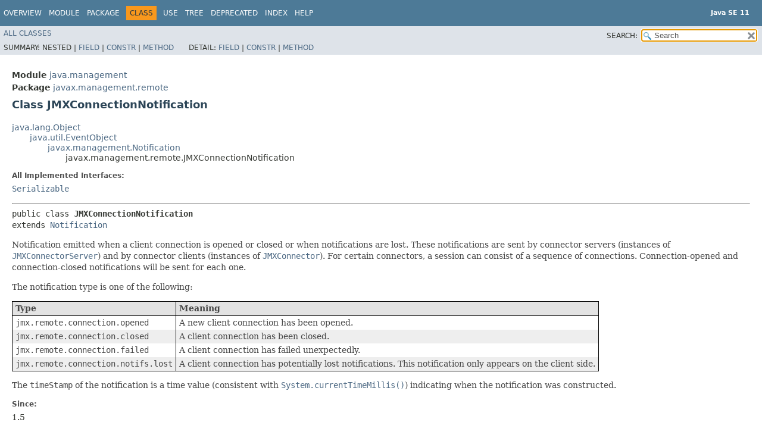

--- FILE ---
content_type: text/html
request_url: https://cr.openjdk.org/~iris/se/11/latestSpec/api/java.management/javax/management/remote/JMXConnectionNotification.html
body_size: 4972
content:
<!DOCTYPE HTML>
<!-- NewPage -->
<html lang="en">
<head>
<!-- Generated by javadoc -->
<title>JMXConnectionNotification (Java SE 11 )</title>
<meta http-equiv="Content-Type" content="text/html; charset=UTF-8">
<meta name="keywords" content="javax.management.remote.JMXConnectionNotification class">
<meta name="keywords" content="OPENED">
<meta name="keywords" content="CLOSED">
<meta name="keywords" content="FAILED">
<meta name="keywords" content="NOTIFS_LOST">
<meta name="keywords" content="getConnectionId()">
<link rel="stylesheet" type="text/css" href="../../../../stylesheet.css" title="Style">
<link rel="stylesheet" type="text/css" href="../../../../jquery/jquery-ui.css" title="Style">
<script type="text/javascript" src="../../../../script.js"></script>
<script type="text/javascript" src="../../../../jquery/jszip/dist/jszip.min.js"></script>
<script type="text/javascript" src="../../../../jquery/jszip-utils/dist/jszip-utils.min.js"></script>
<!--[if IE]>
<script type="text/javascript" src="../../../../jquery/jszip-utils/dist/jszip-utils-ie.min.js"></script>
<![endif]-->
<script type="text/javascript" src="../../../../jquery/jquery-3.3.1.js"></script>
<script type="text/javascript" src="../../../../jquery/jquery-migrate-3.0.1.js"></script>
<script type="text/javascript" src="../../../../jquery/jquery-ui.js"></script>
</head>
<body>
<script type="text/javascript"><!--
    try {
        if (location.href.indexOf('is-external=true') == -1) {
            parent.document.title="JMXConnectionNotification (Java SE 11 )";
        }
    }
    catch(err) {
    }
//-->
var data = {"i0":10};
var tabs = {65535:["t0","All Methods"],2:["t2","Instance Methods"],8:["t4","Concrete Methods"]};
var altColor = "altColor";
var rowColor = "rowColor";
var tableTab = "tableTab";
var activeTableTab = "activeTableTab";
var pathtoroot = "../../../../";
var useModuleDirectories = true;
loadScripts(document, 'script');</script>
<noscript>
<div>JavaScript is disabled on your browser.</div>
</noscript>
<header role="banner">
<nav role="navigation">
<div class="fixedNav">
<!-- ========= START OF TOP NAVBAR ======= -->
<div class="topNav"><a id="navbar.top">
<!--   -->
</a>
<div class="skipNav"><a href="#skip.navbar.top" title="Skip navigation links">Skip navigation links</a></div>
<a id="navbar.top.firstrow">
<!--   -->
</a>
<ul class="navList" title="Navigation">
<li><a href="../../../../index.html">Overview</a></li>
<li><a href="../../../module-summary.html">Module</a></li>
<li><a href="package-summary.html">Package</a></li>
<li class="navBarCell1Rev">Class</li>
<li><a href="class-use/JMXConnectionNotification.html">Use</a></li>
<li><a href="package-tree.html">Tree</a></li>
<li><a href="../../../../deprecated-list.html">Deprecated</a></li>
<li><a href="../../../../index-files/index-1.html">Index</a></li>
<li><a href="../../../../help-doc.html">Help</a></li>
</ul>
<div class="aboutLanguage"><div style="margin-top: 14px;"><strong>Java SE 11</strong> </div></div>
</div>
<div class="subNav">
<ul class="navList" id="allclasses_navbar_top">
<li><a href="../../../../allclasses.html">All&nbsp;Classes</a></li>
</ul>
<ul class="navListSearch">
<li><label for="search">SEARCH:</label>
<input type="text" id="search" value="search" disabled="disabled">
<input type="reset" id="reset" value="reset" disabled="disabled">
</li>
</ul>
<div>
<script type="text/javascript"><!--
  allClassesLink = document.getElementById("allclasses_navbar_top");
  if(window==top) {
    allClassesLink.style.display = "block";
  }
  else {
    allClassesLink.style.display = "none";
  }
  //-->
</script>
<noscript>
<div>JavaScript is disabled on your browser.</div>
</noscript>
</div>
<div>
<ul class="subNavList">
<li>Summary:&nbsp;</li>
<li>Nested&nbsp;|&nbsp;</li>
<li><a href="#field.summary">Field</a>&nbsp;|&nbsp;</li>
<li><a href="#constructor.summary">Constr</a>&nbsp;|&nbsp;</li>
<li><a href="#method.summary">Method</a></li>
</ul>
<ul class="subNavList">
<li>Detail:&nbsp;</li>
<li><a href="#field.detail">Field</a>&nbsp;|&nbsp;</li>
<li><a href="#constructor.detail">Constr</a>&nbsp;|&nbsp;</li>
<li><a href="#method.detail">Method</a></li>
</ul>
</div>
<a id="skip.navbar.top">
<!--   -->
</a></div>
<!-- ========= END OF TOP NAVBAR ========= -->
</div>
<div class="navPadding">&nbsp;</div>
<script type="text/javascript"><!--
$('.navPadding').css('padding-top', $('.fixedNav').css("height"));
//-->
</script>
</nav>
</header>
<!-- ======== START OF CLASS DATA ======== -->
<main role="main">
<div class="header">
<div class="subTitle"><span class="moduleLabelInType">Module</span>&nbsp;<a href="../../../module-summary.html">java.management</a></div>
<div class="subTitle"><span class="packageLabelInType">Package</span>&nbsp;<a href="package-summary.html">javax.management.remote</a></div>
<h2 title="Class JMXConnectionNotification" class="title">Class JMXConnectionNotification</h2>
</div>
<div class="contentContainer">
<ul class="inheritance">
<li><a href="../../../../java.base/java/lang/Object.html" title="class in java.lang">java.lang.Object</a></li>
<li>
<ul class="inheritance">
<li><a href="../../../../java.base/java/util/EventObject.html" title="class in java.util">java.util.EventObject</a></li>
<li>
<ul class="inheritance">
<li><a href="../Notification.html" title="class in javax.management">javax.management.Notification</a></li>
<li>
<ul class="inheritance">
<li>javax.management.remote.JMXConnectionNotification</li>
</ul>
</li>
</ul>
</li>
</ul>
</li>
</ul>
<div class="description">
<ul class="blockList">
<li class="blockList">
<dl>
<dt>All Implemented Interfaces:</dt>
<dd><code><a href="../../../../java.base/java/io/Serializable.html" title="interface in java.io">Serializable</a></code></dd>
</dl>
<hr>
<pre>public class <span class="typeNameLabel">JMXConnectionNotification</span>
extends <a href="../Notification.html" title="class in javax.management">Notification</a></pre>
<div class="block"><p>Notification emitted when a client connection is opened or
 closed or when notifications are lost.  These notifications are
 sent by connector servers (instances of <a href="JMXConnectorServer.html" title="class in javax.management.remote"><code>JMXConnectorServer</code></a>)
 and by connector clients (instances of <a href="JMXConnector.html" title="interface in javax.management.remote"><code>JMXConnector</code></a>).  For
 certain connectors, a session can consist of a sequence of
 connections.  Connection-opened and connection-closed notifications
 will be sent for each one.</p>

 <p>The notification type is one of the following:</p>

 <table class="striped">
 <caption style="display:none">JMXConnectionNotification Types</caption>

 <thead style="text-align:left">
 <tr>
 <th scope="col">Type</th>
 <th scope="col">Meaning</th>
 </tr>
 </thead>

 <tbody style="text-align:left">
 <tr>
 <th scope="row"><code>jmx.remote.connection.opened</code></th>
 <td>A new client connection has been opened.</td>
 </tr>

 <tr>
 <th scope="row"><code>jmx.remote.connection.closed</code></th>
 <td>A client connection has been closed.</td>
 </tr>

 <tr>
 <th scope="row"><code>jmx.remote.connection.failed</code></th>
 <td>A client connection has failed unexpectedly.</td>
 </tr>

 <tr>
 <th scope="row"><code>jmx.remote.connection.notifs.lost</code></th>
 <td>A client connection has potentially lost notifications.  This
 notification only appears on the client side.</td>
 </tr>
 </tbody>
 </table>

 <p>The <code>timeStamp</code> of the notification is a time value
 (consistent with <a href="../../../../java.base/java/lang/System.html#currentTimeMillis()"><code>System.currentTimeMillis()</code></a>) indicating
 when the notification was constructed.</p></div>
<dl>
<dt><span class="simpleTagLabel">Since:</span></dt>
<dd>1.5</dd>
<dt><span class="seeLabel">See Also:</span></dt>
<dd><a href="../../../../serialized-form.html#javax.management.remote.JMXConnectionNotification">Serialized Form</a></dd>
</dl>
</li>
</ul>
</div>
<div class="summary">
<ul class="blockList">
<li class="blockList">
<!-- =========== FIELD SUMMARY =========== -->
<section role="region">
<ul class="blockList">
<li class="blockList"><a id="field.summary">
<!--   -->
</a>
<h3>Field Summary</h3>
<table class="memberSummary">
<caption><span>Fields</span><span class="tabEnd">&nbsp;</span></caption>
<tr>
<th class="colFirst" scope="col">Modifier and Type</th>
<th class="colSecond" scope="col">Field</th>
<th class="colLast" scope="col">Description</th>
</tr>
<tr class="altColor">
<td class="colFirst"><code>static <a href="../../../../java.base/java/lang/String.html" title="class in java.lang">String</a></code></td>
<th class="colSecond" scope="row"><code><span class="memberNameLink"><a href="#CLOSED">CLOSED</a></span></code></th>
<td class="colLast">
<div class="block">Notification type string for a connection-closed notification.</div>
</td>
</tr>
<tr class="rowColor">
<td class="colFirst"><code>static <a href="../../../../java.base/java/lang/String.html" title="class in java.lang">String</a></code></td>
<th class="colSecond" scope="row"><code><span class="memberNameLink"><a href="#FAILED">FAILED</a></span></code></th>
<td class="colLast">
<div class="block">Notification type string for a connection-failed notification.</div>
</td>
</tr>
<tr class="altColor">
<td class="colFirst"><code>static <a href="../../../../java.base/java/lang/String.html" title="class in java.lang">String</a></code></td>
<th class="colSecond" scope="row"><code><span class="memberNameLink"><a href="#NOTIFS_LOST">NOTIFS_LOST</a></span></code></th>
<td class="colLast">
<div class="block">Notification type string for a connection that has possibly
 lost notifications.</div>
</td>
</tr>
<tr class="rowColor">
<td class="colFirst"><code>static <a href="../../../../java.base/java/lang/String.html" title="class in java.lang">String</a></code></td>
<th class="colSecond" scope="row"><code><span class="memberNameLink"><a href="#OPENED">OPENED</a></span></code></th>
<td class="colLast">
<div class="block">Notification type string for a connection-opened notification.</div>
</td>
</tr>
</table>
<ul class="blockList">
<li class="blockList"><a id="fields.inherited.from.class.javax.management.Notification">
<!--   -->
</a>
<h3>Fields declared in class&nbsp;javax.management.<a href="../Notification.html" title="class in javax.management">Notification</a></h3>
<code><a href="../Notification.html#source">source</a></code></li>
</ul>
</li>
</ul>
</section>
<!-- ======== CONSTRUCTOR SUMMARY ======== -->
<section role="region">
<ul class="blockList">
<li class="blockList"><a id="constructor.summary">
<!--   -->
</a>
<h3>Constructor Summary</h3>
<table class="memberSummary">
<caption><span>Constructors</span><span class="tabEnd">&nbsp;</span></caption>
<tr>
<th class="colFirst" scope="col">Constructor</th>
<th class="colLast" scope="col">Description</th>
</tr>
<tr class="altColor">
<th class="colConstructorName" scope="row"><code><span class="memberNameLink"><a href="#%3Cinit%3E(java.lang.String,java.lang.Object,java.lang.String,long,java.lang.String,java.lang.Object)">JMXConnectionNotification</a></span>&#8203;(<a href="../../../../java.base/java/lang/String.html" title="class in java.lang">String</a>&nbsp;type,
                         <a href="../../../../java.base/java/lang/Object.html" title="class in java.lang">Object</a>&nbsp;source,
                         <a href="../../../../java.base/java/lang/String.html" title="class in java.lang">String</a>&nbsp;connectionId,
                         long&nbsp;sequenceNumber,
                         <a href="../../../../java.base/java/lang/String.html" title="class in java.lang">String</a>&nbsp;message,
                         <a href="../../../../java.base/java/lang/Object.html" title="class in java.lang">Object</a>&nbsp;userData)</code></th>
<td class="colLast">
<div class="block">Constructs a new connection notification.</div>
</td>
</tr>
</table>
</li>
</ul>
</section>
<!-- ========== METHOD SUMMARY =========== -->
<section role="region">
<ul class="blockList">
<li class="blockList"><a id="method.summary">
<!--   -->
</a>
<h3>Method Summary</h3>
<table class="memberSummary">
<caption><span id="t0" class="activeTableTab"><span>All Methods</span><span class="tabEnd">&nbsp;</span></span><span id="t2" class="tableTab"><span><a href="javascript:show(2);">Instance Methods</a></span><span class="tabEnd">&nbsp;</span></span><span id="t4" class="tableTab"><span><a href="javascript:show(8);">Concrete Methods</a></span><span class="tabEnd">&nbsp;</span></span></caption>
<tr>
<th class="colFirst" scope="col">Modifier and Type</th>
<th class="colSecond" scope="col">Method</th>
<th class="colLast" scope="col">Description</th>
</tr>
<tr id="i0" class="altColor">
<td class="colFirst"><code><a href="../../../../java.base/java/lang/String.html" title="class in java.lang">String</a></code></td>
<th class="colSecond" scope="row"><code><span class="memberNameLink"><a href="#getConnectionId()">getConnectionId</a></span>()</code></th>
<td class="colLast">
<div class="block">The connection ID to which this notification pertains.</div>
</td>
</tr>
</table>
<ul class="blockList">
<li class="blockList"><a id="methods.inherited.from.class.javax.management.Notification">
<!--   -->
</a>
<h3>Methods declared in class&nbsp;javax.management.<a href="../Notification.html" title="class in javax.management">Notification</a></h3>
<code><a href="../Notification.html#getMessage()">getMessage</a>, <a href="../Notification.html#getSequenceNumber()">getSequenceNumber</a>, <a href="../Notification.html#getTimeStamp()">getTimeStamp</a>, <a href="../Notification.html#getType()">getType</a>, <a href="../Notification.html#getUserData()">getUserData</a>, <a href="../Notification.html#setSequenceNumber(long)">setSequenceNumber</a>, <a href="../Notification.html#setSource(java.lang.Object)">setSource</a>, <a href="../Notification.html#setTimeStamp(long)">setTimeStamp</a>, <a href="../Notification.html#setUserData(java.lang.Object)">setUserData</a>, <a href="../Notification.html#toString()">toString</a></code></li>
</ul>
<ul class="blockList">
<li class="blockList"><a id="methods.inherited.from.class.java.util.EventObject">
<!--   -->
</a>
<h3>Methods declared in class&nbsp;java.util.<a href="../../../../java.base/java/util/EventObject.html" title="class in java.util">EventObject</a></h3>
<code><a href="../../../../java.base/java/util/EventObject.html#getSource()">getSource</a></code></li>
</ul>
<ul class="blockList">
<li class="blockList"><a id="methods.inherited.from.class.java.lang.Object">
<!--   -->
</a>
<h3>Methods declared in class&nbsp;java.lang.<a href="../../../../java.base/java/lang/Object.html" title="class in java.lang">Object</a></h3>
<code><a href="../../../../java.base/java/lang/Object.html#clone()">clone</a>, <a href="../../../../java.base/java/lang/Object.html#equals(java.lang.Object)">equals</a>, <a href="../../../../java.base/java/lang/Object.html#finalize()">finalize</a>, <a href="../../../../java.base/java/lang/Object.html#getClass()">getClass</a>, <a href="../../../../java.base/java/lang/Object.html#hashCode()">hashCode</a>, <a href="../../../../java.base/java/lang/Object.html#notify()">notify</a>, <a href="../../../../java.base/java/lang/Object.html#notifyAll()">notifyAll</a>, <a href="../../../../java.base/java/lang/Object.html#wait()">wait</a>, <a href="../../../../java.base/java/lang/Object.html#wait(long)">wait</a>, <a href="../../../../java.base/java/lang/Object.html#wait(long,int)">wait</a></code></li>
</ul>
</li>
</ul>
</section>
</li>
</ul>
</div>
<div class="details">
<ul class="blockList">
<li class="blockList">
<!-- ============ FIELD DETAIL =========== -->
<section role="region">
<ul class="blockList">
<li class="blockList"><a id="field.detail">
<!--   -->
</a>
<h3>Field Detail</h3>
<a id="OPENED">
<!--   -->
</a>
<ul class="blockList">
<li class="blockList">
<h4>OPENED</h4>
<pre>public static final&nbsp;<a href="../../../../java.base/java/lang/String.html" title="class in java.lang">String</a> OPENED</pre>
<div class="block"><p>Notification type string for a connection-opened notification.</div>
<dl>
<dt><span class="seeLabel">See Also:</span></dt>
<dd><a href="../../../../constant-values.html#javax.management.remote.JMXConnectionNotification.OPENED">Constant Field Values</a></dd>
</dl>
</li>
</ul>
<a id="CLOSED">
<!--   -->
</a>
<ul class="blockList">
<li class="blockList">
<h4>CLOSED</h4>
<pre>public static final&nbsp;<a href="../../../../java.base/java/lang/String.html" title="class in java.lang">String</a> CLOSED</pre>
<div class="block"><p>Notification type string for a connection-closed notification.</div>
<dl>
<dt><span class="seeLabel">See Also:</span></dt>
<dd><a href="../../../../constant-values.html#javax.management.remote.JMXConnectionNotification.CLOSED">Constant Field Values</a></dd>
</dl>
</li>
</ul>
<a id="FAILED">
<!--   -->
</a>
<ul class="blockList">
<li class="blockList">
<h4>FAILED</h4>
<pre>public static final&nbsp;<a href="../../../../java.base/java/lang/String.html" title="class in java.lang">String</a> FAILED</pre>
<div class="block"><p>Notification type string for a connection-failed notification.</div>
<dl>
<dt><span class="seeLabel">See Also:</span></dt>
<dd><a href="../../../../constant-values.html#javax.management.remote.JMXConnectionNotification.FAILED">Constant Field Values</a></dd>
</dl>
</li>
</ul>
<a id="NOTIFS_LOST">
<!--   -->
</a>
<ul class="blockListLast">
<li class="blockList">
<h4>NOTIFS_LOST</h4>
<pre>public static final&nbsp;<a href="../../../../java.base/java/lang/String.html" title="class in java.lang">String</a> NOTIFS_LOST</pre>
<div class="block"><p>Notification type string for a connection that has possibly
 lost notifications.</p></div>
<dl>
<dt><span class="seeLabel">See Also:</span></dt>
<dd><a href="../../../../constant-values.html#javax.management.remote.JMXConnectionNotification.NOTIFS_LOST">Constant Field Values</a></dd>
</dl>
</li>
</ul>
</li>
</ul>
</section>
<!-- ========= CONSTRUCTOR DETAIL ======== -->
<section role="region">
<ul class="blockList">
<li class="blockList"><a id="constructor.detail">
<!--   -->
</a>
<h3>Constructor Detail</h3>
<a id="&lt;init&gt;(java.lang.String,java.lang.Object,java.lang.String,long,java.lang.String,java.lang.Object)">
<!--   -->
</a>
<ul class="blockListLast">
<li class="blockList">
<h4>JMXConnectionNotification</h4>
<pre>public&nbsp;JMXConnectionNotification&#8203;(<a href="../../../../java.base/java/lang/String.html" title="class in java.lang">String</a>&nbsp;type,
                                 <a href="../../../../java.base/java/lang/Object.html" title="class in java.lang">Object</a>&nbsp;source,
                                 <a href="../../../../java.base/java/lang/String.html" title="class in java.lang">String</a>&nbsp;connectionId,
                                 long&nbsp;sequenceNumber,
                                 <a href="../../../../java.base/java/lang/String.html" title="class in java.lang">String</a>&nbsp;message,
                                 <a href="../../../../java.base/java/lang/Object.html" title="class in java.lang">Object</a>&nbsp;userData)</pre>
<div class="block">Constructs a new connection notification.  The <a href="../../../../java.base/java/util/EventObject.html#getSource()"><code>source</code></a> of the notification depends on whether it
 is being sent by a connector server or a connector client:

 <ul>

 <li>For a connector server, if it is registered in an MBean
 server, the source is the <a href="../ObjectName.html" title="class in javax.management"><code>ObjectName</code></a> under which it is
 registered.  Otherwise, it is a reference to the connector
 server object itself, an instance of a subclass of <a href="JMXConnectorServer.html" title="class in javax.management.remote"><code>JMXConnectorServer</code></a>.

 <li>For a connector client, the source is a reference to the
 connector client object, an instance of a class implementing
 <a href="JMXConnector.html" title="interface in javax.management.remote"><code>JMXConnector</code></a>.

 </ul></div>
<dl>
<dt><span class="paramLabel">Parameters:</span></dt>
<dd><code>type</code> - the type of the notification.  This is usually one
 of the constants <a href="#OPENED"><code>OPENED</code></a>, <a href="#CLOSED"><code>CLOSED</code></a>, <a href="#FAILED"><code>FAILED</code></a>, <a href="#NOTIFS_LOST"><code>NOTIFS_LOST</code></a>.  It is not an error for it to
 be a different string.</dd>
<dd><code>source</code> - the connector server or client emitting the
 notification.</dd>
<dd><code>connectionId</code> - the ID of the connection within its
 connector server.</dd>
<dd><code>sequenceNumber</code> - a non-negative integer.  It is expected
 but not required that this number will be greater than any
 previous <code>sequenceNumber</code> in a notification from
 this source.</dd>
<dd><code>message</code> - an unspecified text message, typically containing
 a human-readable description of the event.  Can be null.</dd>
<dd><code>userData</code> - an object whose type and meaning is defined by
 the connector server.  Can be null.</dd>
<dt><span class="throwsLabel">Throws:</span></dt>
<dd><code><a href="../../../../java.base/java/lang/NullPointerException.html" title="class in java.lang">NullPointerException</a></code> - if <code>type</code>,
 <code>source</code>, or <code>connectionId</code> is null.</dd>
<dd><code><a href="../../../../java.base/java/lang/IllegalArgumentException.html" title="class in java.lang">IllegalArgumentException</a></code> - if
 <code>sequenceNumber</code> is negative.</dd>
</dl>
</li>
</ul>
</li>
</ul>
</section>
<!-- ============ METHOD DETAIL ========== -->
<section role="region">
<ul class="blockList">
<li class="blockList"><a id="method.detail">
<!--   -->
</a>
<h3>Method Detail</h3>
<a id="getConnectionId()">
<!--   -->
</a>
<ul class="blockListLast">
<li class="blockList">
<h4>getConnectionId</h4>
<pre class="methodSignature">public&nbsp;<a href="../../../../java.base/java/lang/String.html" title="class in java.lang">String</a>&nbsp;getConnectionId()</pre>
<div class="block"><p>The connection ID to which this notification pertains.</div>
<dl>
<dt><span class="returnLabel">Returns:</span></dt>
<dd>the connection ID.</dd>
</dl>
</li>
</ul>
</li>
</ul>
</section>
</li>
</ul>
</div>
</div>
</main>
<!-- ========= END OF CLASS DATA ========= -->
<footer role="contentinfo">
<nav role="navigation">
<!-- ======= START OF BOTTOM NAVBAR ====== -->
<div class="bottomNav"><a id="navbar.bottom">
<!--   -->
</a>
<div class="skipNav"><a href="#skip.navbar.bottom" title="Skip navigation links">Skip navigation links</a></div>
<a id="navbar.bottom.firstrow">
<!--   -->
</a>
<ul class="navList" title="Navigation">
<li><a href="../../../../index.html">Overview</a></li>
<li><a href="../../../module-summary.html">Module</a></li>
<li><a href="package-summary.html">Package</a></li>
<li class="navBarCell1Rev">Class</li>
<li><a href="class-use/JMXConnectionNotification.html">Use</a></li>
<li><a href="package-tree.html">Tree</a></li>
<li><a href="../../../../deprecated-list.html">Deprecated</a></li>
<li><a href="../../../../index-files/index-1.html">Index</a></li>
<li><a href="../../../../help-doc.html">Help</a></li>
</ul>
<div class="aboutLanguage"><div style="margin-top: 14px;"><strong>Java SE 11</strong> </div></div>
</div>
<div class="subNav">
<ul class="navList" id="allclasses_navbar_bottom">
<li><a href="../../../../allclasses.html">All&nbsp;Classes</a></li>
</ul>
<div>
<script type="text/javascript"><!--
  allClassesLink = document.getElementById("allclasses_navbar_bottom");
  if(window==top) {
    allClassesLink.style.display = "block";
  }
  else {
    allClassesLink.style.display = "none";
  }
  //-->
</script>
<noscript>
<div>JavaScript is disabled on your browser.</div>
</noscript>
</div>
<div>
<ul class="subNavList">
<li>Summary:&nbsp;</li>
<li>Nested&nbsp;|&nbsp;</li>
<li><a href="#field.summary">Field</a>&nbsp;|&nbsp;</li>
<li><a href="#constructor.summary">Constr</a>&nbsp;|&nbsp;</li>
<li><a href="#method.summary">Method</a></li>
</ul>
<ul class="subNavList">
<li>Detail:&nbsp;</li>
<li><a href="#field.detail">Field</a>&nbsp;|&nbsp;</li>
<li><a href="#constructor.detail">Constr</a>&nbsp;|&nbsp;</li>
<li><a href="#method.detail">Method</a></li>
</ul>
</div>
<a id="skip.navbar.bottom">
<!--   -->
</a></div>
<!-- ======== END OF BOTTOM NAVBAR ======= -->
</nav>
<p class="legalCopy"><small><a href="http://bugreport.java.com/bugreport/">Report a bug or suggest an enhancement</a><br> For further API reference and developer documentation see the <a href="http://www.oracle.com/pls/topic/lookup?ctx=javase11&amp;id=homepage" target="_blank">Java SE Documentation</a>, which contains more detailed, developer-targeted descriptions with conceptual overviews, definitions of terms, workarounds, and working code examples.<br> Java is a trademark or registered trademark of Oracle and/or its affiliates in the US and other countries.<br> <a href="../../../../../legal/copyright.html">Copyright</a> &copy; 1993, 2018, Oracle and/or its affiliates, 500 Oracle Parkway, Redwood Shores, CA 94065 USA.<br>All rights reserved. Use is subject to <a href="http://www.oracle.com/technetwork/java/javase/terms/license/java11speclicense.html">license terms</a> and the <a href="http://www.oracle.com/technetwork/java/redist-137594.html">documentation redistribution policy</a>. <!-- Version 11+28 --></small></p>
</footer>
</body>
</html>
